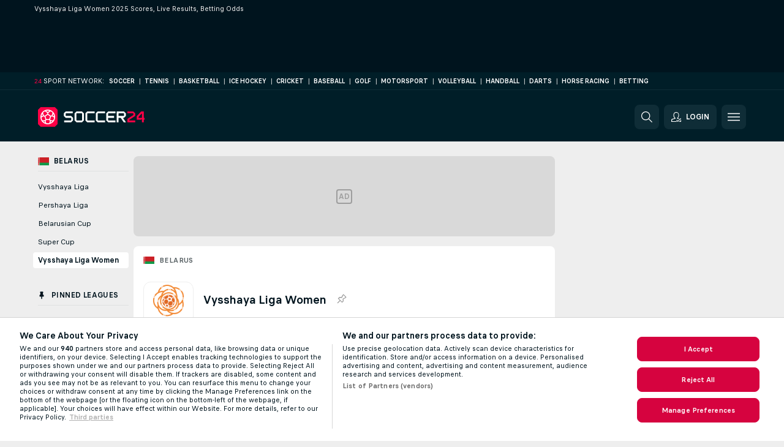

--- FILE ---
content_type: text/plain; charset=utf-8
request_url: https://global.flashscore.ninja/100/x/feed/r_1_2
body_size: -138
content:
SA÷1¬~ZA÷¬ZC÷KYiWfJVg¬ZO÷0¬~AA÷OzqwtC0D¬SCB÷0¬AH÷2¬AU÷2¬~AA÷4nvCkwz0¬AB÷3¬AI÷y¬AC÷3¬CR÷3¬AO÷1769740233¬AR÷1769740240¬AH÷0¬AU÷0¬BD÷0¬AS÷1¬AZ÷1¬AG÷1¬AT÷1¬BA÷1¬BC÷0¬~AA÷0dWtNvGF¬~AA÷jHNJAL8m¬AB÷3¬AI÷y¬AC÷5¬CR÷3¬AX÷¬AW÷1¬BW÷¬AR÷1769740233¬~A2÷1769707402¬~A1÷458fac2e9b843f10ed0e160b5ffdd77e¬~